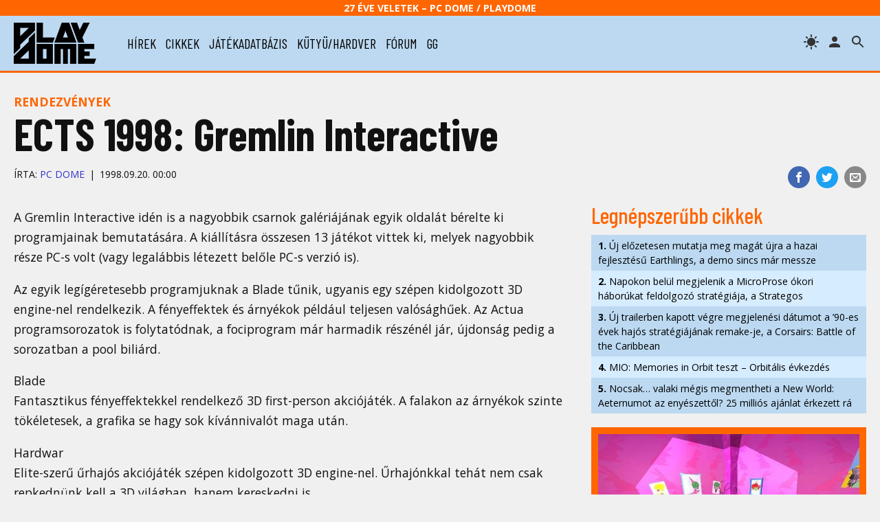

--- FILE ---
content_type: text/html; charset=UTF-8
request_url: https://www.playdome.hu/cikk/26242/ects_1998_gremlin_interactive
body_size: 36876
content:
<!DOCTYPE html>
<html>
<head>
<!-- Google tag (gtag.js) -->
<script async src="https://www.googletagmanager.com/gtag/js?id=G-2T6Q3FV1DL"></script>
<script>
  window.dataLayer = window.dataLayer || [];
  function gtag(){dataLayer.push(arguments);}
  gtag('js', new Date());

  gtag('config', 'G-2T6Q3FV1DL');
</script>
 <title>ECTS 1998: Gremlin Interactive | PlayDome online játékmagazin</title>
 <meta http-equiv="content-type" content="text/html; charset=utf-8" />
 <link rel="preconnect" href="//www.pcdome.hu" crossorigin />
 <link rel="dns-prefetch" href="//www.pcdome.hu" />
 <link rel="dns-prefetch" href="//cdn.playdome.hu" />
 <link rel="dns-prefetch" href="//fonts.googleapis.com" />
 <meta name="description" content="" />
 <meta name="keywords" content="" />
 <link rel="canonical" href="https://www.playdome.hu/cikk/26242/ects_1998_gremlin_interactive" />
 <meta property="og:title" content="ECTS 1998: Gremlin Interactive | PlayDome online játékmagazin" />
 <meta property="og:image" content="https://www.playdome.hu/img/playdome-logo-1280x854.jpg" />
 <meta property="og:image:width" content="1280" />
 <meta property="og:image:height" content="854" />
 <meta property="og:site_name" content="PlayDome.hu" />
 <meta property="og:description" content="" />
 <meta property="og:url" content="https://www.playdome.hu/cikk/26242/ects_1998_gremlin_interactive" />
 <meta property="og:type" content="website" />
 <meta property="og:locale" content="hu_HU" />
 <meta name="viewport" content="width=device-width, initial-scale=1, user-scalable=yes" />
 <meta name="robots" content="index, follow" />
 <link href="/css/pd.css?91" rel="stylesheet" type="text/css" title="normal" />
 <link rel="apple-touch-icon" sizes="180x180" href="/img/apple-touch-icon.png">
 <link rel="icon" type="image/png" sizes="32x32" href="/img/favicon-32x32.png">
 <link rel="icon" type="image/png" sizes="16x16" href="/img/favicon-16x16.png">
 <link rel="manifest" href="/site.webmanifest">
 <meta name="theme-color" content="#bcd9f1" />
 <script src="//ajax.googleapis.com/ajax/libs/jquery/3.6.0/jquery.min.js"></script>
 <script>!window.jQuery && document.write('<script src="/js/jquery-3.6.0.min.js"><\/script>');</script>
 <script src="/js/pd.js?6"></script>
 <script type="application/bannerData" id="adData">
 {
  "url"         : "https://www.playdome.hu/cikk/26242/ects_1998_gremlin_interactive",
  "uid"         : "26242",
  "pageType"    : "article",
  "keywords"    : [],
  "category"    : "Cikk/Rendezvények",
  "adult"        : 0,
  "gSens"        : 0,
  "extraData"    : []
 }
 </script>
<!-- InMobi Choice. Consent Manager Tag v3.0 (for TCF 2.2) -->
<script type="text/javascript" async=true>
(function() {
  var host = 'www.playdome.hu';
  var element = document.createElement('script');
  var firstScript = document.getElementsByTagName('script')[0];
  var url = 'https://cmp.inmobi.com'
    .concat('/choice/', '2CFJPrqDGZcGN', '/', host, '/choice.js?tag_version=V3');
  var uspTries = 0;
  var uspTriesLimit = 3;
  element.async = true;
  element.type = 'text/javascript';
  element.src = url;

  firstScript.parentNode.insertBefore(element, firstScript);

  function makeStub() {
    var TCF_LOCATOR_NAME = '__tcfapiLocator';
    var queue = [];
    var win = window;
    var cmpFrame;

    function addFrame() {
      var doc = win.document;
      var otherCMP = !!(win.frames[TCF_LOCATOR_NAME]);

      if (!otherCMP) {
        if (doc.body) {
          var iframe = doc.createElement('iframe');

          iframe.style.cssText = 'display:none';
          iframe.name = TCF_LOCATOR_NAME;
          doc.body.appendChild(iframe);
        } else {
          setTimeout(addFrame, 5);
        }
      }
      return !otherCMP;
    }

    function tcfAPIHandler() {
      var gdprApplies;
      var args = arguments;

      if (!args.length) {
        return queue;
      } else if (args[0] === 'setGdprApplies') {
        if (
          args.length > 3 &&
          args[2] === 2 &&
          typeof args[3] === 'boolean'
        ) {
          gdprApplies = args[3];
          if (typeof args[2] === 'function') {
            args[2]('set', true);
          }
        }
      } else if (args[0] === 'ping') {
        var retr = {
          gdprApplies: gdprApplies,
          cmpLoaded: false,
          cmpStatus: 'stub'
        };

        if (typeof args[2] === 'function') {
          args[2](retr);
        }
      } else {
        if(args[0] === 'init' && typeof args[3] === 'object') {
          args[3] = Object.assign(args[3], { tag_version: 'V3' });
        }
        queue.push(args);
      }
    }

    function postMessageEventHandler(event) {
      var msgIsString = typeof event.data === 'string';
      var json = {};

      try {
        if (msgIsString) {
          json = JSON.parse(event.data);
        } else {
          json = event.data;
        }
      } catch (ignore) {}

      var payload = json.__tcfapiCall;

      if (payload) {
        window.__tcfapi(
          payload.command,
          payload.version,
          function(retValue, success) {
            var returnMsg = {
              __tcfapiReturn: {
                returnValue: retValue,
                success: success,
                callId: payload.callId
              }
            };
            if (msgIsString) {
              returnMsg = JSON.stringify(returnMsg);
            }
            if (event && event.source && event.source.postMessage) {
              event.source.postMessage(returnMsg, '*');
            }
          },
          payload.parameter
        );
      }
    }

    while (win) {
      try {
        if (win.frames[TCF_LOCATOR_NAME]) {
          cmpFrame = win;
          break;
        }
      } catch (ignore) {}

      if (win === window.top) {
        break;
      }
      win = win.parent;
    }
    if (!cmpFrame) {
      addFrame();
      win.__tcfapi = tcfAPIHandler;
      win.addEventListener('message', postMessageEventHandler, false);
    }
  };

  makeStub();

  function makeGppStub() {
    const CMP_ID = 10;
    const SUPPORTED_APIS = [
      '2:tcfeuv2',
      '6:uspv1',
      '7:usnatv1',
      '8:usca',
      '9:usvav1',
      '10:uscov1',
      '11:usutv1',
      '12:usctv1'
    ];

    window.__gpp_addFrame = function (n) {
      if (!window.frames[n]) {
        if (document.body) {
          var i = document.createElement("iframe");
          i.style.cssText = "display:none";
          i.name = n;
          document.body.appendChild(i);
        } else {
          window.setTimeout(window.__gpp_addFrame, 10, n);
        }
      }
    };
    window.__gpp_stub = function () {
      var b = arguments;
      __gpp.queue = __gpp.queue || [];
      __gpp.events = __gpp.events || [];

      if (!b.length || (b.length == 1 && b[0] == "queue")) {
        return __gpp.queue;
      }

      if (b.length == 1 && b[0] == "events") {
        return __gpp.events;
      }

      var cmd = b[0];
      var clb = b.length > 1 ? b[1] : null;
      var par = b.length > 2 ? b[2] : null;
      if (cmd === "ping") {
        clb(
          {
            gppVersion: "1.1", // must be Version.Subversion, current: 1.1
            cmpStatus: "stub", // possible values: stub, loading, loaded, error
            cmpDisplayStatus: "hidden", // possible values: hidden, visible, disabled
            signalStatus: "not ready", // possible values: not ready, ready
            supportedAPIs: SUPPORTED_APIS, // list of supported APIs
            cmpId: CMP_ID, // IAB assigned CMP ID, may be 0 during stub/loading
            sectionList: [],
            applicableSections: [-1],
            gppString: "",
            parsedSections: {},
          },
          true
        );
      } else if (cmd === "addEventListener") {
        if (!("lastId" in __gpp)) {
          __gpp.lastId = 0;
        }
        __gpp.lastId++;
        var lnr = __gpp.lastId;
        __gpp.events.push({
          id: lnr,
          callback: clb,
          parameter: par,
        });
        clb(
          {
            eventName: "listenerRegistered",
            listenerId: lnr, // Registered ID of the listener
            data: true, // positive signal
            pingData: {
              gppVersion: "1.1", // must be Version.Subversion, current: 1.1
              cmpStatus: "stub", // possible values: stub, loading, loaded, error
              cmpDisplayStatus: "hidden", // possible values: hidden, visible, disabled
              signalStatus: "not ready", // possible values: not ready, ready
              supportedAPIs: SUPPORTED_APIS, // list of supported APIs
              cmpId: CMP_ID, // list of supported APIs
              sectionList: [],
              applicableSections: [-1],
              gppString: "",
              parsedSections: {},
            },
          },
          true
        );
      } else if (cmd === "removeEventListener") {
        var success = false;
        for (var i = 0; i < __gpp.events.length; i++) {
          if (__gpp.events[i].id == par) {
            __gpp.events.splice(i, 1);
            success = true;
            break;
          }
        }
        clb(
          {
            eventName: "listenerRemoved",
            listenerId: par, // Registered ID of the listener
            data: success, // status info
            pingData: {
              gppVersion: "1.1", // must be Version.Subversion, current: 1.1
              cmpStatus: "stub", // possible values: stub, loading, loaded, error
              cmpDisplayStatus: "hidden", // possible values: hidden, visible, disabled
              signalStatus: "not ready", // possible values: not ready, ready
              supportedAPIs: SUPPORTED_APIS, // list of supported APIs
              cmpId: CMP_ID, // CMP ID
              sectionList: [],
              applicableSections: [-1],
              gppString: "",
              parsedSections: {},
            },
          },
          true
        );
      } else if (cmd === "hasSection") {
        clb(false, true);
      } else if (cmd === "getSection" || cmd === "getField") {
        clb(null, true);
      }
      //queue all other commands
      else {
        __gpp.queue.push([].slice.apply(b));
      }
    };
    window.__gpp_msghandler = function (event) {
      var msgIsString = typeof event.data === "string";
      try {
        var json = msgIsString ? JSON.parse(event.data) : event.data;
      } catch (e) {
        var json = null;
      }
      if (typeof json === "object" && json !== null && "__gppCall" in json) {
        var i = json.__gppCall;
        window.__gpp(
          i.command,
          function (retValue, success) {
            var returnMsg = {
              __gppReturn: {
                returnValue: retValue,
                success: success,
                callId: i.callId,
              },
            };
            event.source.postMessage(msgIsString ? JSON.stringify(returnMsg) : returnMsg, "*");
          },
          "parameter" in i ? i.parameter : null,
          "version" in i ? i.version : "1.1"
        );
      }
    };
    if (!("__gpp" in window) || typeof window.__gpp !== "function") {
      window.__gpp = window.__gpp_stub;
      window.addEventListener("message", window.__gpp_msghandler, false);
      window.__gpp_addFrame("__gppLocator");
    }
  };

  makeGppStub();

  var uspStubFunction = function() {
    var arg = arguments;
    if (typeof window.__uspapi !== uspStubFunction) {
      setTimeout(function() {
        if (typeof window.__uspapi !== 'undefined') {
          window.__uspapi.apply(window.__uspapi, arg);
        }
      }, 500);
    }
  };

  var checkIfUspIsReady = function() {
    uspTries++;
    if (window.__uspapi === uspStubFunction && uspTries < uspTriesLimit) {
      console.warn('USP is not accessible');
    } else {
      clearInterval(uspInterval);
    }
  };

  if (typeof window.__uspapi === 'undefined') {
    window.__uspapi = uspStubFunction;
    var uspInterval = setInterval(checkIfUspIsReady, 6000);
  }
})();
</script>
<!-- End InMobi Choice. Consent Manager Tag v3.0 (for TCF 2.2) -->

<script type="application/javascript">
var debugVersion=Date.now();const admeLocalQueryString=window.location.search,admeLocalUrlParams=new URLSearchParams(admeLocalQueryString),admeLocalDebug=admeLocalUrlParams.has("admeDebug"),admeUrl="https://link.adaptivemedia.hu/adme/extra/adme",admeLink=admeLocalDebug?admeUrl+".js?v="+debugVersion:admeUrl+".min.js",admeElement=document.createElement("script");admeElement.src=admeLink,document.head.appendChild(admeElement),admeElement.onload=()=>{console.log("adme.js loaded")},admeElement.onerror=()=>{console.log("adme.js cannot be loaded")};
</script>

</head>
<body>
<header class="slotHeader">
 <div id="header-25">27 éve Veletek – PC Dome / PlayDome</div>
 <div id="header-content">
  <a href="/"><div id="logo"></div></a>
  <div id="menu-h"><svg xmlns="http://www.w3.org/2000/svg" width="36" height="36" viewBox="0 0 24 24"><path d="M0 0h24v24H0z" fill="none"/><path d="M3 18h18v-2H3v2zm0-5h18v-2H3v2zm0-7v2h18V6H3z"/></svg></div>
  <nav id="menu">
   <ul>
    <li><a href="/hirek/">hírek</a></li>
    <li><a href="/cikk/">cikkek</a></li>
    <li><a href="/jatek/">játékadatbázis</a></li>
    <li><a href="/kutyu-hardver/">kütyü/hardver</a></li>
    <li><a href="/forum.php">fórum</a></li>
    <li><a href="/gg">gg</a></li>

   </ul>
  </nav>
  <span id="header-search" title="keresés"></span>

  <a href="/felhasznalo" rel="nofollow"><span id="header-profile" title="bejelentkezés/regisztráció"></span></a>
  <span id="header-theme" title="témaváltás"></span>
 </div>
<div id="search"><form action="/kereses" id="search-form" method="get" onsubmit="return searchCheck();"><input type="text" id="search-input" name="k" placeholder="Keresés..." autofocus /> 
<select name="st"><option value="">minden</option><option value="jatek">játékok</option><option value="forum">fórum</option></select>
<button type="submit" form="search-form"><img src="/img/icon-search.svg" alt="" style="width: 24px; height: 24px; vertical-align: text-bottom;" /></button></form></div>
</header>

<div id="content" class="slotFullContainer">
 <div id="notifications"></div>
 <div id="" class="center" style="margin: 10px 0; max-width: 100%; overflow-x: hidden;"></div>
<script type="application/ld+json">
{
 "@context": "http://schema.org",
 "@type": "NewsArticle",
 "headline": "ECTS 1998: Gremlin Interactive",
 "datePublished": "1998-09-20T00:00:00Z",
 "dateModified": "1998-09-20T00:00:00Z",
 "author":
 {
  "@type": "Person",
  "name": "PC Dome"
 },

 "thumbnailUrl": "https://www.pcdome.hu/content/news/126242.jpg",
 "publisher":
 {
  "@type": "Organization",
  "name": "PlayDome.hu",
  "logo":
  {
   "@type": "ImageObject",
   "url": "/img/playdome-logo-400x400.jpg",
   "width": 400,
   "height": 400
  }
 },
 "description": "",
 "url": "https://www.playdome.hu/cikk/26242/ects_1998_gremlin_interactive"
}
</script>

<p class="content-category"><a href="/cikk/rendezvenyek" style="text-decoration: none;">Rendezvények</a></p>

<h1>ECTS 1998: Gremlin Interactive</h1>
<p class="lead"></p>
<div id="content-header-social">
 <ul>
 <li class="share-facebook"><a href="https://www.facebook.com/sharer/sharer.php?u=https%3A%2F%2Fwww.playdome.hu%2Fcikk%2F26242%2Fects_1998_gremlin_interactive" target="_blank" title="Oszd meg Facebookon!"><img src="/img/icon-facebook.svg" alt="Facebook" /></a></li>
 <li class="share-twitter"><a href="https://twitter.com/intent/tweet?url=https%3A%2F%2Fwww.playdome.hu%2Fcikk%2F26242%2Fects_1998_gremlin_interactive&text=ECTS 1998: Gremlin Interactive | PlayDome online játékmagazin" target="_blank" title="Oszd meg Twitteren!"><img src="/img/icon-twitter.svg" alt="Twitter" /></a></li>
 <li class="share-email"><a href="mailto:?subject=ECTS 1998: Gremlin Interactive | PlayDome online játékmagazin&body=https%3A%2F%2Fwww.playdome.hu%2Fcikk%2F26242%2Fects_1998_gremlin_interactive" title="Oszd meg e-mailben!"><img src="/img/icon-email.svg" alt="e-mail" /></a></li>
 </ul>
</div>
<div class="author"><p>Írta: <a href="/felhasznalo/1000/pc-dome" style="text-decoration: none;">PC Dome</a><span class="content-date">1998.09.20. 00:00</span></p></div>

<div id="left">
<article class="slotArticle">

<p>A Gremlin Interactive idén is a nagyobbik csarnok galériájának egyik oldalát bérelte ki programjainak bemutatására. A kiállításra összesen 13 játékot vittek ki, melyek nagyobbik része PC-s volt (vagy legalábbis létezett belőle PC-s verzió is).</p>
<p>Az egyik legígéretesebb programjuknak a Blade tűnik, ugyanis egy szépen kidolgozott 3D engine-nel rendelkezik. A fényeffektek és árnyékok például teljesen valósághűek. Az Actua programsorozatok is folytatódnak, a fociprogram már harmadik részénél jár, újdonság pedig a sorozatban a pool biliárd.</p>
<p>Blade 
<br />
Fantasztikus fényeffektekkel rendelkező 3D first-person akciójáték. A falakon az árnyékok szinte tökéletesek, a grafika se hagy sok kívánnivalót maga után.</p>
<p>Hardwar 
<br />
Elite-szerű űrhajós akciójáték szépen kidolgozott 3D engine-nel. Űrhajónkkal tehát nem csak repkednünk kell a 3D világban, hanem kereskedni is.</p>
<p>Buggy 
<br />
Aranyos autóverseny, melynek résztvevői távirányításos kisautók.</p>
<p>Actua Soccer 3 
<br />
Harmadik részéhez érkezett a fociprogram-sorozat, melynek készítői sok-sok újítást eszközöltek az előző játékokhoz képest, a grafikától a mesterséges intelligenciáig.</p>
<p>Actua Ice Hockey 2 
<br />
A jégkorongprogram második része még tökéletesebb szimulációval és még szebb grafikával készül.</p>
<p>Premier Manager 99 
<br />
A futballmenedzser progam legújabb verziója frissített adatbázissal és sok egyéb újítással.</p>




</article>

<p>
 <img src="/img/icon-down-arrow-orange.svg" alt="" /> <span id="content-like-arrow">Kattints, ha érdekesnek találtad a cikket!</span><br />
 <button id="content-like" class="like" style="margin-right: 1em;"><span class="thumbup"></span> Tetszett (<span id="like-num">4</span>)</button>

</p>






<ul class="share">
 <li class="share-facebook"><a href="https://www.facebook.com/sharer/sharer.php?u=https%3A%2F%2Fwww.playdome.hu%2Fcikk%2F26242%2Fects_1998_gremlin_interactive" target="_blank" title="Oszd meg Facebookon!"><img src="/img/icon-facebook.svg" alt="Facebook" /></a></li>
 <li class="share-twitter"><a href="https://twitter.com/intent/tweet?url=https%3A%2F%2Fwww.playdome.hu%2Fcikk%2F26242%2Fects_1998_gremlin_interactive&text=ECTS 1998: Gremlin Interactive | PlayDome online játékmagazin" target="_blank" title="Oszd meg Twitteren!"><img src="/img/icon-twitter.svg" alt="Twitter" /></a></li>
 <li class="share-messenger"><a href="https://www.facebook.com/dialog/send?app_id=718559591893044&link=https%3A%2F%2Fwww.playdome.hu%2Fcikk%2F26242%2Fects_1998_gremlin_interactive" target="_blank" title="Oszd meg Messengeren!"><img src="/img/icon-messenger.png" alt="Messenger" /></a></li>
 <li class="share-viber"><a href="viber://forward?text=https%3A%2F%2Fwww.playdome.hu%2Fcikk%2F26242%2Fects_1998_gremlin_interactive" title="Oszd meg Viberen!"><img src="/img/icon-viber.png" alt="Viber" /></a></li>
 <li class="share-whatsapp"><a href="https://api.whatsapp.com/send?phone=&text=https%3A%2F%2Fwww.playdome.hu%2Fcikk%2F26242%2Fects_1998_gremlin_interactive" target="_blank" title="Oszd meg WhatsAppon!"><img src="/img/icon-whatsapp.svg" alt="WhatsApp" /></a></li>
 <li class="share-email"><a href="mailto:?subject=ECTS 1998: Gremlin Interactive | PlayDome online játékmagazin&body=https%3A%2F%2Fwww.playdome.hu%2Fcikk%2F26242%2Fects_1998_gremlin_interactive" title="Oszd meg e-mailben!"><img src="/img/icon-email.svg" alt="e-mail" /></a></li>
</ul>

<h3 id="hozzaszolasok" class="clr">HOZZÁSZÓLÁSOK</h3>

<p style="margin: .25em 0;">Még nincs hozzászólás, légy Te az első!</p>
<div id="content-new-comment" class="right"><form id="post-comment" action="/forum.php?action=sl" method="post"><textarea id="comment-letter" name="letter"  style="cursor: pointer;" placeholder="Jelentkezz be, kattints ide!"></textarea><br />

<input type="hidden" name="f" value="30" /><input type="hidden" name="t" value="0" /><input type="hidden" name="content_id" value="26242" /></form></div>
<script>$("#comment-letter").click(function(){window.location.href="/felhasznalo";});</script>
</div><div id="right" class="slotSingleColumn">
 <h3>Legnépszerűbb cikkek</h3>
 <ul class="toplist"><li><a href="/hirek/64586/uj-elozetesen-mutatja-meg-magat-ujra-a-hazai-fejlesztesu-earthlings-a-demo-sincs-mar-messze"><strong>1.</strong> Új előzetesen mutatja meg magát újra a hazai fejlesztésű Earthlings, a demo sincs már messze</a></li><li><a href="/hirek/64587/napokon-belul-megjelenik-a-microprose-okori-haborukat-feldolgozo-strategiaja-a-strategos"><strong>2.</strong> Napokon belül megjelenik a MicroProse ókori háborúkat feldolgozó stratégiája, a Strategos</a></li><li><a href="/hirek/64583/uj-trailerben-kapott-vegre-megjelenesi-datumot-a-90-es-evek-hajos-strategiajanak-remake-je-a-corsairs-battle-of-the-caribbean"><strong>3.</strong> Új trailerben kapott végre megjelenési dátumot a ’90-es évek hajós stratégiájának remake-je, a Corsairs: Battle of the Caribbean</a></li><li><a href="/cikk/64595/mio-memories-in-orbit-teszt-orbitalis-evkezdes"><strong>4.</strong> MIO: Memories in Orbit teszt – Orbitális évkezdés</a></li><li><a href="/hirek/64592/nocsak-valaki-megis-megmentheti-a-new-world-aeternumot-az-enyeszettol-25-millios-ajanlat-erkezett-ra"><strong>5.</strong> Nocsak… valaki mégis megmentheti a New World: Aeternumot az enyészettől? 25 milliós ajánlat érkezett rá</a></li></ul>

 <div id="" class="center" style="margin-top: 20px;"></div>

 <div id="daily-gameguess">
 <a href="/gg"><img src="/content/gameguess/20260125/1-d5f8af1f719d0bd7d3a211b0ab0f7f36.jpg" style="width: 100%;" alt="GG GameGuess" /></a><br />
 <a href="/gg"><strong>GG - Napi feladvány</strong><br />Találd ki, melyik játékhoz tartoznak a képrészletek!</a></div>



 <h3><a href="/forum.php?action=lt">Legfrissebb fórumtémák</a></h3>
 <dl class="forum-latest"><dt>19:51</dt><dd><a href="/forum.php?action=ll&t=29313" title="Utolsó: subject17 2026.01.24. 19:51">Szavazz a 2025-ös év legjobb játékaira! [hozzászólások]</a> <span class="gray">[10]</span></dd><dt>10:52</dt><dd><a href="/forum.php?action=ll&t=2983" title="Utolsó: Aryx 2026.01.24. 10:52">Windows Help Desk</a> <span class="gray">[7899]</span></dd><dt>01:10</dt><dd><a href="/forum.php?action=ll&t=8626" title="Utolsó: subject17 2026.01.24. 01:10">Ki mivel játszik mostanában?</a> <span class="gray">[8192]</span></dd><dt>18:02</dt><dd><a href="/forum.php?action=ll&t=17155" title="Utolsó: subject17 2026.01.21. 18:02">Játékhírek a szerkesztők figyelmébe</a> <span class="gray">[1509]</span></dd><dt>17:57</dt><dd><a href="/forum.php?action=ll&t=9617" title="Utolsó: SMBX-fan 2026.01.21. 17:57">Helyzetjelentés</a> <span class="gray">[157536]</span></dd><dt>16:01</dt><dd><a href="/forum.php?action=ll&t=29312" title="Utolsó: Aryx 2026.01.21. 16:01">Idén tavasszal végleg véget ér Chloe és Max közös kalandja, amikor megjelenik a Life is Strange: Reunion [hozzászólások]</a> <span class="gray">[1]</span></dd><dt>10:58</dt><dd><a href="/forum.php?action=ll&t=29230" title="Utolsó: Dark Archon 2026.01.19. 10:58">Clair Obscur: Expedition 33</a> <span class="gray">[51]</span></dd><dt>13:45</dt><dd><a href="/forum.php?action=ll&t=27640" title="Utolsó: Aribeth 2026.01.17. 13:45">Diablo IV</a> <span class="gray">[455]</span></dd><dt>15:09</dt><dd><a href="/forum.php?action=ll&t=17770" title="Utolsó: jawsika 2026.01.16. 15:09">Milyen játékot vettél/tervezel venni mostanában?</a> <span class="gray">[2535]</span></dd><dt>12:54</dt><dd><a href="/forum.php?action=ll&t=28795" title="Utolsó: Aryx 2026.01.14. 12:54">Versenyszimulátorok</a> <span class="gray">[42]</span></dd></dl>



 <h3>Hasznos tartalmak</h3>
 <div id="right-promo">
  <div><a href="/hirek/64371/asus-tuf-gaming-x-hatsune-miku-egyuttmukodes-ki-mondta-hogy-ami-gamer-az-nem-lehet-cuki-x"><img src="/content/hasznos/asus-hatsune-miku.jpg" alt="ASUS TUF Gaming x Hatsune Miku együttműködés – Ki mondta, hogy ami gamer, az nem lehet cuki?" />
  <p style="margin-top: 0;">ASUS TUF Gaming x Hatsune Miku együttműködés – Ki mondta, hogy ami gamer, az nem lehet cuki? (x)</p></a></div><div><a href="/hirek/64350/wifi-7-asus-modra-a-negyven-7-es-ugynok-ajanlasaval-x"><img src="/content/hasznos/asus-wifi7.jpg" alt="WiFi 7 ASUS módra – A negyven 7-es ügynök ajánlásával" />
  <p style="margin-top: 0;">WiFi 7 ASUS módra – A negyven 7-es ügynök ajánlásával (x)</p></a></div><div><a href="/cikk/55386/amit-az-ultraszeles-monitorokrol-tudni-erdemes"><img src="/content/hasznos/hasznos-ultraszeles.jpg" alt="Amit az ultraszéles monitorokról tudni érdemes" />
  <p style="margin-top: 0;">Amit az ultraszéles monitorokról tudni érdemes</p></a></div><div><a href="/cikk/52959/kis-panelhatarozo-avagy-milyen-monitort-valasszak"><img src="/content/hasznos/hasznos-panelhatarozo.jpg" alt="Kis panelhatározó, avagy milyen monitort válasszak?" />
  <p style="margin-top: 0;">Kis panelhatározó, avagy milyen monitort válasszak?</p></a></div><div><a href="/cikk/53572/amit-a-monitorcsatlakozokrol-tudni-erdemes"><img src="/content/hasznos/hasznos-monitorcsatlakozok.jpg" alt="Amit a monitorcsatlakozókról tudni érdemes" />
  <p style="margin-top: 0;">Amit a monitorcsatlakozókról tudni érdemes</p></a></div>
 </div>

 <div id="" class="center"></div>

</div>

<script>
$(function()
{
 $("#content-new-comment textarea").focus(function(){$(this).addClass("open");});
 $("#content-like").click(function(){
  if(!$("#content-like").hasClass("active"))
  {
    $.get("/like.php?c=26242", function(data){
     if(data=="OK")
     {
       $("#content-like").addClass("active");
       $("#like-num").text(parseInt($("#like-num").text())+1);
     }
   });
  }
 });

 $(".insert-tag").on("click", function(){
     insertAtCursor("comment-letter", $(this).data("prefix"), $(this).data("postfix"));
 });

 $(".forum-spoiler").click(function()
 {
  $(this).removeClass("forum-spoiler");
 });

});

function insertsmiley(smiley)
{
 insertAtCursor("comment-letter", smiley, "");
}

function insertAtCursor(textarea, prefix, postfix="")
{
 var t=$("#"+textarea);
 var cursorPosStart=t.prop('selectionStart');
 var cursorPosEnd=t.prop('selectionEnd');
 var v=t.val();
 var textBefore=v.substring(0, cursorPosStart);
 var textSelected=v.substring(cursorPosStart, cursorPosEnd);
 var textAfter=v.substring(cursorPosEnd, v.length);
 if(postfix=="")
 {
   cursorPosEnd-=textSelected.length;
   textSelected=""; // overwrite selected text
 }
 t.val(textBefore+prefix+textSelected+postfix+textAfter);
 if(cursorPosEnd>cursorPosStart || postfix!="") t.prop("selectionStart", cursorPosEnd+prefix.length+postfix.length);
 else t.prop("selectionStart", cursorPosStart+prefix.length);
 t.prop("selectionEnd", cursorPosEnd+prefix.length+postfix.length);
 t.focus();
}

function insertLink()
{
 var link=$("#link-url").val();
 insertAtCursor("comment-letter", "[link:"+link+"]", "[/link]");
}
</script>
</div>

<div id="recommended-footer">
<h3>Ezeket is olvasd el!</h3>
<div class="recommended-content">
<div>
 <div>
   <div class="content-list-category">Játékhírek</div>
   <h3>Nehezen indult, nehezen haladt, végül nem is lesz belőle semmi: a Ubisoft törölte a Prince of Persia: The Sands of Time Remake-et</h3>
 </div>
 <a href="/hirek/64601/nehezen-indult-nehezen-haladt-vegul-nem-is-lesz-belole-semmi-a-ubisoft-torolte-a-prince-of-persia-the-sands-of-time-remake-et"><picture>
  <source media="(max-width: 480px)" srcset="//www.pcdome.hu/gallery/article/64601/article-headline-1.jpg" />
  <source media="(min-width: 481px) and (max-width: 800px)" srcset="//www.pcdome.hu/content/news/164601-400.jpg" />
  <source media="(min-width: 801px)" srcset="//www.pcdome.hu/gallery/article/64601/article-headline-1.jpg" />
  <img src="//www.pcdome.hu///www.pcdome.hu/gallery/article/64601/article-headline-1.jpg" alt="Nehezen indult, nehezen haladt, végül nem is lesz belőle semmi: a Ubisoft törölte a Prince of Persia: The Sands of Time Remake-et" />
 </picture></a>
</div><div>
 <div>
   <div class="content-list-category">Játékhírek</div>
   <h3>Miközben „ég a ház”, a Rockstar Games egy halálos betegnek kedveskedhet a Grand Theft Auto VI-tal</h3>
 </div>
 <a href="/hirek/64599/mikozben-eg-a-haz-a-rockstar-games-egy-halalos-betegnek-kedveskedhet-a-grand-theft-auto-vi-tal"><picture>
  <source media="(max-width: 480px)" srcset="//www.pcdome.hu/gallery/article/64599/article-headline-1.jpg" />
  <source media="(min-width: 481px) and (max-width: 800px)" srcset="//www.pcdome.hu/content/news/164599-400.jpg" />
  <source media="(min-width: 801px)" srcset="//www.pcdome.hu/gallery/article/64599/article-headline-1.jpg" />
  <img src="//www.pcdome.hu///www.pcdome.hu/gallery/article/64599/article-headline-1.jpg" alt="Miközben „ég a ház”, a Rockstar Games egy halálos betegnek kedveskedhet a Grand Theft Auto VI-tal" />
 </picture></a>
</div><div>
 <div>
   <div class="content-list-category">Játékhírek</div>
   <h3>Szavazz a 2025-ös év legjobb játékaira!</h3>
 </div>
 <a href="/hirek/64609/szavazz-a-2025-os-ev-legjobb-jatekaira"><picture>
  <source media="(max-width: 480px)" srcset="//www.pcdome.hu/gallery/article/64609/article-headline-1.jpg" />
  <source media="(min-width: 481px) and (max-width: 800px)" srcset="//www.pcdome.hu/content/news/164609-400.jpg" />
  <source media="(min-width: 801px)" srcset="//www.pcdome.hu/gallery/article/64609/article-headline-1.jpg" />
  <img src="//www.pcdome.hu///www.pcdome.hu/gallery/article/64609/article-headline-1.jpg" alt="Szavazz a 2025-ös év legjobb játékaira!" />
 </picture></a>
</div><div>
 <div>
   <div class="content-list-category">Játékhírek</div>
   <h3>Porsche és Hamilton óra, DLSS 4 és GeForce NOW a Resident Evil Requiem tizenhárom perces bemutatójában</h3>
 </div>
 <a href="/hirek/64596/porsche-es-hamilton-ora-dlss-4-es-geforce-now-a-resident-evil-requiem-tizenharom-perces-bemutatojaban"><picture>
  <source media="(max-width: 480px)" srcset="//www.pcdome.hu/gallery/article/64596/article-headline-1.jpg" />
  <source media="(min-width: 481px) and (max-width: 800px)" srcset="//www.pcdome.hu/content/news/164596-400.jpg" />
  <source media="(min-width: 801px)" srcset="//www.pcdome.hu/gallery/article/64596/article-headline-1.jpg" />
  <img src="//www.pcdome.hu///www.pcdome.hu/gallery/article/64596/article-headline-1.jpg" alt="Porsche és Hamilton óra, DLSS 4 és GeForce NOW a Resident Evil Requiem tizenhárom perces bemutatójában" />
 </picture></a>
</div><div>
 <div>
   <div class="content-list-category">Játékhírek</div>
   <h3>Idén tavasszal végleg véget ér Chloe és Max közös kalandja, amikor megjelenik a Life is Strange: Reunion</h3>
 </div>
 <a href="/hirek/64598/iden-tavasszal-vegleg-veget-er-chloe-es-max-kozos-kalandja-amikor-megjelenik-a-life-is-strange-reunion"><picture>
  <source media="(max-width: 480px)" srcset="//www.pcdome.hu/gallery/article/64598/article-headline-1.jpg" />
  <source media="(min-width: 481px) and (max-width: 800px)" srcset="//www.pcdome.hu/content/news/164598-400.jpg" />
  <source media="(min-width: 801px)" srcset="//www.pcdome.hu/gallery/article/64598/article-headline-1.jpg" />
  <img src="//www.pcdome.hu///www.pcdome.hu/gallery/article/64598/article-headline-1.jpg" alt="Idén tavasszal végleg véget ér Chloe és Max közös kalandja, amikor megjelenik a Life is Strange: Reunion" />
 </picture></a>
</div><div>
 <div>
   <div class="content-list-category">Játékhírek</div>
   <h3>A Ubisoft kiválasztott három klasszikus Far Cry epizódot, kicsit leporolta és megfejelte őket némi fps-sel</h3>
 </div>
 <a href="/hirek/64611/a-ubisoft-kivalasztott-harom-klasszikus-far-cry-epizodot-kicsit-leporolta-es-megfejelte-oket-nemi-fps-sel"><picture>
  <source media="(max-width: 480px)" srcset="//www.pcdome.hu/gallery/article/64611/article-headline-1.jpg" />
  <source media="(min-width: 481px) and (max-width: 800px)" srcset="//www.pcdome.hu/content/news/164611-400.jpg" />
  <source media="(min-width: 801px)" srcset="//www.pcdome.hu/gallery/article/64611/article-headline-1.jpg" />
  <img src="//www.pcdome.hu///www.pcdome.hu/gallery/article/64611/article-headline-1.jpg" alt="A Ubisoft kiválasztott három klasszikus Far Cry epizódot, kicsit leporolta és megfejelte őket némi fps-sel" />
 </picture></a>
</div>
</div>
</div>

<footer>
 <div class="wrapper">
  <div class="footer-col">
  <p><strong>PlayDome online magazin</strong><br />Az 1998-ban alapított PC Dome utódja</p>
  <ul>
   <li><a href="/impresszum.html">Impresszum</a></li>
   <li><a href="/mediaajanlat.html">Médiaajánlat</a></li>
   <li><a href="/adatvedelem.html">Adatvédelem</a></li>
   <li><a href="/rss/playdome.xml">RSS</a></li>
  </ul>
  <ul>
   <li><a href="/blog/">Blogok</a></li>
  </ul>
  <p class="small"></p>
  </div><div class="footer-col">
  <p><strong>Kövess minket!</strong></p>
  <ul>
   <li><a href="https://www.facebook.com/pcdome" target="_blank">Facebook</a></li>
   <li><a href="https://www.youtube.com/playdomehu" target="_blank">YouTube</a></li>
   <li><a href="https://www.instagram.com/playdome/" target="_blank">Instagram</a></li>
   <li><a href="https://www.twitter.com/playdomehu/" target="_blank">Twitter</a></li>
   <li><a href="https://steamcommunity.com/groups/playdome" target="_blank">Steam csoport</a></li>
   <li><a href="https://store.steampowered.com/curator/6944876/" target="_blank">Steam kurátor</a></li>
  </ul>
  </div><div class="footer-col">
  <p><strong>Partnerek</strong></p>
  <ul>
   <li><a href="http://www.undergroundmagazin.hu" target="_blank">Underground magazin</a></li>
   <li><a href="http://pogessor.pcdome.hu/" target="_blank">Pogessor - Hearts of Iron</a></li>
  </ul>
  <ul>
   <li><a href="/hirek/sajtokozlemeny" target="_blank">Miegymás</a></li>
  </ul>
  <p><strong>Ügynökségi értékesítési képviselet:</strong><br /><a href="https://adaptivemedia.hu" target="_blank">Adaptive Media</a></p>
  <p><a class="change-consent" onclick="window.__tcfapi('displayConsentUi', 2, function() {} );" style="cursor: pointer;">Adatvédelmi- és sütibeállítások</a></p>
  </div>
 </div>
</footer>


<script>
$(function()
{

 $(".swipebox").swipebox({useSVG: false});
 $("#header-theme").click(function(){
   $("body").toggleClass("dark-mode");
   if($("body").hasClass("dark-mode")) setCookie("theme", "dark");
   else setCookie("theme", "light");
 });
 if(window.matchMedia && window.matchMedia('(prefers-color-scheme: dark)').matches)
 {
   $("body").addClass("dark-mode");
   setCookie("theme", "dark");
 }
 $("#header-search").click(function(){$("#search").toggle(); $("#search-input").focus();});
 $("#search").click(function(e){
   if($(e.target).is("#search"))
   {
     e.preventDefault();
     $("#search").fadeOut(200);
   }
 });

   $("#menu-h").click(function(e) {
       $("nav#menu").toggle();
       $("header").toggleClass("fixed");
       e.preventDefault();
   });

  $(window).resize(function(){
   if($("#menu-h").css('display')=="none")
   {
     if($("nav#menu").css('display')=="none")
     {
       $("nav#menu").css('display', 'inline-block');
       $("header").removeClass("fixed");
     }
   }
   else
   {
     $("nav#menu").css('display', 'none');
   }
  });

 $("p.spoiler").on("click", function(){$(this).removeClass("spoiler");});

 $("#bugreport-button").click(function(){$("#bugreport").fadeIn(200);});
 $("#bugreport").click(function(e){
   if($(e.target).is("#bugreport"))
   {
     e.preventDefault();
     $("#bugreport").fadeOut(200);
   }
 });
 $("#search").click(function(e){
   if($(e.target).is("#search"))
   {
     e.preventDefault();
     $("#search").fadeOut(200);
   }
 });



 var wasScroll;
 var lastScrollTop=0;
 var delta=5;
 var headerHeight=$("header").outerHeight();
 $(window).scroll(function(event){wasScroll=true;});
 setInterval(function(){if(wasScroll){doScroll(); wasScroll=false;}}, 250);
 function doScroll()
 {
   var st=$(this).scrollTop();
   if(Math.abs(lastScrollTop-st)<=delta) return;
   if(st>lastScrollTop && st>headerHeight) $("header").addClass("hidden");
   else if(st+$(window).height()<$(document).height()) $("header").removeClass("hidden");
   lastScrollTop=st;
 }
});

function searchCheck()
{
 if($("#search-input").val().length<3)
 {
   notificationPopup('A kereséshez írj be legalább 3 karaktert!');
   return false;
 }
 return true;
}

</script>
</body>
</html>
